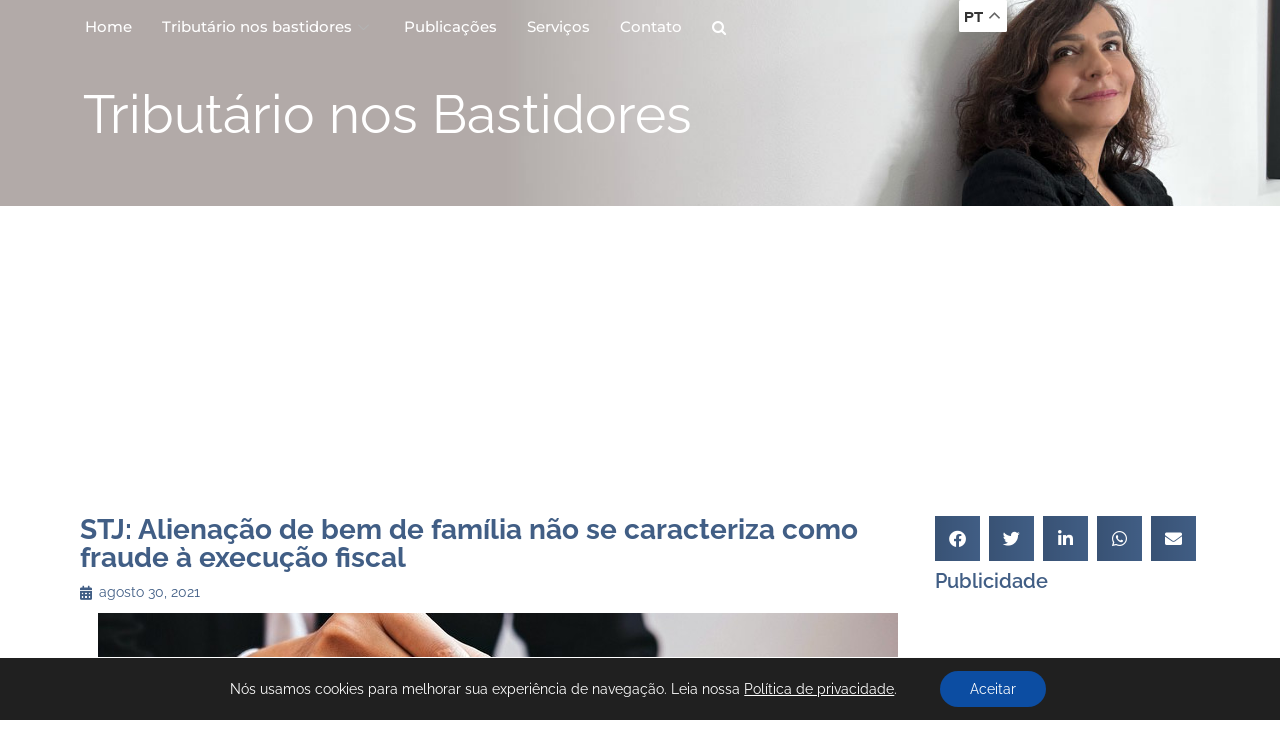

--- FILE ---
content_type: text/html; charset=utf-8
request_url: https://www.google.com/recaptcha/api2/aframe
body_size: 267
content:
<!DOCTYPE HTML><html><head><meta http-equiv="content-type" content="text/html; charset=UTF-8"></head><body><script nonce="xG1LczIeJ38ACH6eaKglMA">/** Anti-fraud and anti-abuse applications only. See google.com/recaptcha */ try{var clients={'sodar':'https://pagead2.googlesyndication.com/pagead/sodar?'};window.addEventListener("message",function(a){try{if(a.source===window.parent){var b=JSON.parse(a.data);var c=clients[b['id']];if(c){var d=document.createElement('img');d.src=c+b['params']+'&rc='+(localStorage.getItem("rc::a")?sessionStorage.getItem("rc::b"):"");window.document.body.appendChild(d);sessionStorage.setItem("rc::e",parseInt(sessionStorage.getItem("rc::e")||0)+1);localStorage.setItem("rc::h",'1763503462298');}}}catch(b){}});window.parent.postMessage("_grecaptcha_ready", "*");}catch(b){}</script></body></html>

--- FILE ---
content_type: text/css
request_url: https://tributarionosbastidores.com.br/wp-content/uploads/rmp-menu/css/rmp-menu.css?ver=18.04.41
body_size: 1953
content:
#rmp_menu_trigger-12567{width: 55px;height: 55px;position: fixed;top: 15px;border-radius: 5px;display: none;text-decoration: none;right: 5%;background: transparent;transition: transform 0.5s, background-color 0.5s}#rmp_menu_trigger-12567 .rmp-trigger-box{width: 25px;color: #fff}#rmp_menu_trigger-12567 .rmp-trigger-icon-active, #rmp_menu_trigger-12567 .rmp-trigger-text-open{display: none}#rmp_menu_trigger-12567.is-active .rmp-trigger-icon-active, #rmp_menu_trigger-12567.is-active .rmp-trigger-text-open{display: inline}#rmp_menu_trigger-12567.is-active .rmp-trigger-icon-inactive, #rmp_menu_trigger-12567.is-active .rmp-trigger-text{display: none}#rmp_menu_trigger-12567 .rmp-trigger-label{color: #fff;pointer-events: none;line-height: 13px;font-family: inherit;font-size: 14px;display: inline;text-transform: inherit}#rmp_menu_trigger-12567 .rmp-trigger-label.rmp-trigger-label-top{display: block;margin-bottom: 12px}#rmp_menu_trigger-12567 .rmp-trigger-label.rmp-trigger-label-bottom{display: block;margin-top: 12px}#rmp_menu_trigger-12567 .responsive-menu-pro-inner{display: block}#rmp_menu_trigger-12567 .responsive-menu-pro-inner, #rmp_menu_trigger-12567 .responsive-menu-pro-inner::before, #rmp_menu_trigger-12567 .responsive-menu-pro-inner::after{width: 25px;height: 3px;background-color: #ffffff;border-radius: 4px;position: absolute}#rmp_menu_trigger-12567.is-active .responsive-menu-pro-inner, #rmp_menu_trigger-12567.is-active .responsive-menu-pro-inner::before, #rmp_menu_trigger-12567.is-active .responsive-menu-pro-inner::after{background-color: #fff}#rmp_menu_trigger-12567:hover .responsive-menu-pro-inner, #rmp_menu_trigger-12567:hover .responsive-menu-pro-inner::before, #rmp_menu_trigger-12567:hover .responsive-menu-pro-inner::after{background-color: #fff}@media screen and (max-width: 950px){#rmp_menu_trigger-12567{display: block}#rmp-container-12567{position: fixed;top: 0;margin: 0;transition: transform 0.5s;overflow: auto;display: block;width: 70%;max-width: 320px;min-width: 280px;background-color: #415e85;background-image: url("");height: 100%;right: 0;padding-top: 0px;padding-left: 0px;padding-bottom: 0px;padding-right: 0px}#rmp-menu-wrap-12567{padding-top: 5%;padding-left: 10%;padding-bottom: 1%;padding-right: 10%}#rmp-menu-wrap-12567 .rmp-menu, #rmp-menu-wrap-12567 .rmp-submenu{width: 100%;box-sizing: border-box;margin: 0;padding: 0}#rmp-menu-wrap-12567 .rmp-submenu-depth-1 .rmp-menu-item-link{padding-left: 10%}#rmp-menu-wrap-12567 .rmp-submenu-depth-4 .rmp-menu-item-link{padding-left: 25%}#rmp-menu-wrap-12567 .rmp-submenu.rmp-submenu-open{display: block}#rmp-menu-wrap-12567 .rmp-menu-item{width: 100%;list-style: none;margin: 0}#rmp-menu-wrap-12567 .rmp-menu-item-link{height: 40px;line-height: 40px;font-size: 14px;border-bottom: 0px solid #212121;font-family: inherit;color: #fff;text-align: left;background-color: inherit;font-weight: 500;letter-spacing: 0px;display: block;box-sizing: border-box;width: 100%;text-decoration: none;position: relative;overflow: hidden;transition: background-color 0.5s, border-color 0.5s, 0.5s;padding: 0 5%;padding-right: 50px}#rmp-menu-wrap-12567 .rmp-menu-item-link:after, #rmp-menu-wrap-12567 .rmp-menu-item-link:before{display: none}#rmp-menu-wrap-12567 .rmp-menu-item-link:hover{color: #fff;border-color: #212121;background-color: inherit}#rmp-menu-wrap-12567 .rmp-menu-item-link:focus{outline: none;border-color: unset;box-shadow: unset}#rmp-menu-wrap-12567 .rmp-menu-item-link .rmp-font-icon{height: 40px;line-height: 40px;margin-right: 10px;font-size: 14px}#rmp-menu-wrap-12567 .rmp-menu-current-item .rmp-menu-item-link{color: #fff;border-color: #212121;background-color: inherit}#rmp-menu-wrap-12567 .rmp-menu-current-item .rmp-menu-item-link:hover{color: #fff;border-color: #3f3f3f;background-color: inherit}#rmp-menu-wrap-12567 .rmp-menu-subarrow{position: absolute;top: 0;bottom: 0;text-align: center;overflow: hidden;background-size: cover;overflow: hidden;right: 0;border-left-style: solid;border-left-color: currentColor;border-left-width: 0px;height: 40px;width: 40px;color: #fff;background-color: inherit}#rmp-menu-wrap-12567 .rmp-menu-subarrow:hover{color: #fff;background-color: inherit}#rmp-menu-wrap-12567 .rmp-menu-subarrow .rmp-font-icon{margin-right: unset}#rmp-menu-wrap-12567 .rmp-menu-subarrow *{vertical-align: middle;line-height: 40px}#rmp-menu-wrap-12567 .rmp-menu-subarrow-active{display: block;background-size: cover;color: #fff;border-color: currentColor;background-color: inherit}#rmp-menu-wrap-12567 .rmp-menu-subarrow-active:hover{color: #fff;border-color: #3f3f3f;background-color: inherit}#rmp-menu-wrap-12567 .rmp-submenu{display: none}#rmp-menu-wrap-12567 .rmp-submenu .rmp-menu-item-link{height: 40px;line-height: 40px;letter-spacing: 0px;font-size: 13px;border-bottom: 0px solid currentColor;font-family: inherit;font-weight: 500;color: #fff;text-align: left;background-color: inherit}#rmp-menu-wrap-12567 .rmp-submenu .rmp-menu-item-link:hover{color: #fff;background-color: inherit}#rmp-menu-wrap-12567 .rmp-submenu .rmp-menu-current-item .rmp-menu-item-link{color: #fff;border-color: currentColor;background-color: inherit}#rmp-menu-wrap-12567 .rmp-submenu .rmp-menu-current-item .rmp-menu-item-link:hover{color: #fff;background-color: inherit}#rmp-menu-wrap-12567 .rmp-menu-item-description{margin: 0;padding: 5px 5%;opacity: 0.8;color: #fff}#rmp-search-box-12567{display: block;padding-top: 5%;padding-left: 10%;padding-bottom: 5%;padding-right: 10%}#rmp-search-box-12567 .rmp-search-form{margin: 0}#rmp-search-box-12567 .rmp-search-box{background: rgba(255, 255, 255, 0.26);border: 1px solid rgba(255, 255, 255, 0.28);color: #ffffff;width: 100%;padding: 0 5%;border-radius: 0;height: 45px;-webkit-appearance: none}#rmp-search-box-12567 .rmp-search-box::placeholder{color: #ffffff}#rmp-search-box-12567 .rmp-search-box:focus{background-color: rgba(255, 255, 255, 0.26);outline: 2px solid rgba(255, 255, 255, 0.28);color: #ffffff}#rmp-menu-title-12567{background-color: inherit;color: #fff;text-align: center;font-size: 18px;padding-top: 10%;padding-left: 10%;padding-bottom: 0%;padding-right: 10%;font-weight: 400;transition: background-color 0.5s, border-color 0.5s, color 0.5s}#rmp-menu-title-12567:hover{background-color: inherit;color: #fff}#rmp-menu-title-12567 > a{color: #fff;width: 100%;background-color: unset;text-decoration: none}#rmp-menu-title-12567 > a:hover{color: #fff}#rmp-menu-title-12567 .rmp-font-icon{font-size: 18px}#rmp-menu-title-12567 .rmp-menu-title-image{width: 60%;height: 60px}#rmp-menu-additional-content-12567{padding-top: 1%;padding-left: 1%;padding-bottom: 1%;padding-right: 1%;color: #e5e5e5;text-align: center;font-size: 10px}}.rmp-container{display: none;visibility: visible;padding: 0px 0px 0px 0px;z-index: 99998;transition: all 0.3s}.rmp-container.rmp-fade-top, .rmp-container.rmp-fade-left, .rmp-container.rmp-fade-right, .rmp-container.rmp-fade-bottom{display: none}.rmp-container.rmp-slide-left, .rmp-container.rmp-push-left{transform: translateX(-100%);-ms-transform: translateX(-100%);-webkit-transform: translateX(-100%);-moz-transform: translateX(-100%)}.rmp-container.rmp-slide-left.rmp-menu-open, .rmp-container.rmp-push-left.rmp-menu-open{transform: translateX(0);-ms-transform: translateX(0);-webkit-transform: translateX(0);-moz-transform: translateX(0)}.rmp-container.rmp-slide-right, .rmp-container.rmp-push-right{transform: translateX(100%);-ms-transform: translateX(100%);-webkit-transform: translateX(100%);-moz-transform: translateX(100%)}.rmp-container.rmp-slide-right.rmp-menu-open, .rmp-container.rmp-push-right.rmp-menu-open{transform: translateX(0);-ms-transform: translateX(0);-webkit-transform: translateX(0);-moz-transform: translateX(0)}.rmp-container.rmp-slide-top, .rmp-container.rmp-push-top{transform: translateY(-100%);-ms-transform: translateY(-100%);-webkit-transform: translateY(-100%);-moz-transform: translateY(-100%)}.rmp-container.rmp-slide-top.rmp-menu-open, .rmp-container.rmp-push-top.rmp-menu-open{transform: translateY(0);-ms-transform: translateY(0);-webkit-transform: translateY(0);-moz-transform: translateY(0)}.rmp-container.rmp-slide-bottom, .rmp-container.rmp-push-bottom{transform: translateY(100%);-ms-transform: translateY(100%);-webkit-transform: translateY(100%);-moz-transform: translateY(100%)}.rmp-container.rmp-slide-bottom.rmp-menu-open, .rmp-container.rmp-push-bottom.rmp-menu-open{transform: translateX(0);-ms-transform: translateX(0);-webkit-transform: translateX(0);-moz-transform: translateX(0)}.rmp-container::-webkit-scrollbar{width: 0px}.rmp-container ::-webkit-scrollbar-track{box-shadow: inset 0 0 5px transparent}.rmp-container ::-webkit-scrollbar-thumb{background: transparent}.rmp-container ::-webkit-scrollbar-thumb:hover{background: transparent}.rmp-container .rmp-menu-wrap .rmp-menu{transition: none;border-radius: 0;box-shadow: none;background: none;border: 0;bottom: auto;box-sizing: border-box;clip: auto;color: #666;display: block;float: none;font-family: inherit;font-size: 14px;height: auto;left: auto;line-height: 1.7;list-style-type: none;margin: 0;min-height: auto;max-height: none;opacity: 1;outline: none;overflow: visible;padding: 0;position: relative;pointer-events: auto;right: auto;text-align: left;text-decoration: none;text-indent: 0;text-transform: none;transform: none;top: auto;visibility: inherit;width: auto;word-wrap: break-word;white-space: normal}.rmp-container .rmp-menu-additional-content{display: block;word-break: break-word}.rmp-container .rmp-menu-title{display: flex;flex-direction: column}.rmp-container .rmp-menu-title .rmp-menu-title-image{max-width: 100%;margin-bottom: 15px;display: block;margin: auto;margin-bottom: 15px}button.rmp_menu_trigger{z-index: 999999;overflow: hidden;outline: none;border: 0;display: none;margin: 0;transition: transform 0.5s, background-color 0.5s;padding: 0}button.rmp_menu_trigger .responsive-menu-pro-inner::before, button.rmp_menu_trigger .responsive-menu-pro-inner::after{content: "";display: block}button.rmp_menu_trigger .responsive-menu-pro-inner::before{top: 10px}button.rmp_menu_trigger .responsive-menu-pro-inner::after{bottom: 10px}button.rmp_menu_trigger .rmp-trigger-box{width: 40px;display: inline-block;position: relative;pointer-events: none;vertical-align: super}.admin-bar .rmp-container, .admin-bar .rmp_menu_trigger{margin-top: 32px !important}@media screen and (max-width: 782px){.admin-bar .rmp-container, .admin-bar .rmp_menu_trigger{margin-top: 46px !important}}.rmp-menu-trigger-boring .responsive-menu-pro-inner{transition-property: none}.rmp-menu-trigger-boring .responsive-menu-pro-inner::after, .rmp-menu-trigger-boring .responsive-menu-pro-inner::before{transition-property: none}.rmp-menu-trigger-boring.is-active .responsive-menu-pro-inner{transform: rotate(45deg)}.rmp-menu-trigger-boring.is-active .responsive-menu-pro-inner:before{top: 0;opacity: 0}.rmp-menu-trigger-boring.is-active .responsive-menu-pro-inner:after{bottom: 0;transform: rotate(-90deg)}

--- FILE ---
content_type: text/css
request_url: https://tributarionosbastidores.com.br/wp-content/uploads/elementor/css/post-12146.css?ver=1750858670
body_size: 1323
content:
.elementor-12146 .elementor-element.elementor-element-65d3635{z-index:99;}.elementor-12146 .elementor-element.elementor-element-be274df > .elementor-element-populated{padding:12px 0px 0px 0px;}.elementor-12146 .elementor-element.elementor-element-aff1bce .elementskit-navbar-nav > li > a:hover, .elementor-12146 .elementor-element.elementor-element-aff1bce .elementskit-navbar-nav > li > a:focus, .elementor-12146 .elementor-element.elementor-element-aff1bce .elementskit-navbar-nav > li > a:active, .elementor-12146 .elementor-element.elementor-element-aff1bce .elementskit-navbar-nav > li:hover > a{background-color:#FFFFFF;}.elementor-12146 .elementor-element.elementor-element-aff1bce .elementskit-navbar-nav > li.current-menu-item > a,.elementor-12146 .elementor-element.elementor-element-aff1bce .elementskit-navbar-nav > li.current-menu-ancestor > a{background-color:#B0B0B0;}
					.elementor-12146 .elementor-element.elementor-element-aff1bce .elementskit-navbar-nav .elementskit-submenu-panel > li > a:hover,
					.elementor-12146 .elementor-element.elementor-element-aff1bce .elementskit-navbar-nav .elementskit-submenu-panel > li > a:focus,
					.elementor-12146 .elementor-element.elementor-element-aff1bce .elementskit-navbar-nav .elementskit-submenu-panel > li > a:active,
					.elementor-12146 .elementor-element.elementor-element-aff1bce .elementskit-navbar-nav .elementskit-submenu-panel > li:hover > a{background-color:#415E85;}.elementor-12146 .elementor-element.elementor-element-aff1bce .elementskit-menu-container{height:30px;border-radius:0px 0px 0px 0px;}.elementor-12146 .elementor-element.elementor-element-aff1bce .elementskit-navbar-nav > li > a{font-family:"Montserrat", Sans-serif;color:#FFFFFF;padding:0px 15px 0px 15px;}.elementor-12146 .elementor-element.elementor-element-aff1bce .elementskit-navbar-nav > li > a:hover{color:#415E85;}.elementor-12146 .elementor-element.elementor-element-aff1bce .elementskit-navbar-nav > li > a:focus{color:#415E85;}.elementor-12146 .elementor-element.elementor-element-aff1bce .elementskit-navbar-nav > li > a:active{color:#415E85;}.elementor-12146 .elementor-element.elementor-element-aff1bce .elementskit-navbar-nav > li:hover > a{color:#415E85;}.elementor-12146 .elementor-element.elementor-element-aff1bce .elementskit-navbar-nav > li:hover > a .elementskit-submenu-indicator{color:#415E85;}.elementor-12146 .elementor-element.elementor-element-aff1bce .elementskit-navbar-nav > li > a:hover .elementskit-submenu-indicator{color:#415E85;}.elementor-12146 .elementor-element.elementor-element-aff1bce .elementskit-navbar-nav > li > a:focus .elementskit-submenu-indicator{color:#415E85;}.elementor-12146 .elementor-element.elementor-element-aff1bce .elementskit-navbar-nav > li > a:active .elementskit-submenu-indicator{color:#415E85;}.elementor-12146 .elementor-element.elementor-element-aff1bce .elementskit-navbar-nav > li.current-menu-item > a{color:#FFFFFF;}.elementor-12146 .elementor-element.elementor-element-aff1bce .elementskit-navbar-nav > li.current-menu-ancestor > a{color:#FFFFFF;}.elementor-12146 .elementor-element.elementor-element-aff1bce .elementskit-navbar-nav > li.current-menu-ancestor > a .elementskit-submenu-indicator{color:#FFFFFF;}.elementor-12146 .elementor-element.elementor-element-aff1bce .elementskit-navbar-nav > li > a .elementskit-submenu-indicator{color:#B3B3B3;fill:#B3B3B3;}.elementor-12146 .elementor-element.elementor-element-aff1bce .elementskit-navbar-nav > li > a .ekit-submenu-indicator-icon{color:#B3B3B3;fill:#B3B3B3;}.elementor-12146 .elementor-element.elementor-element-aff1bce .elementskit-navbar-nav .elementskit-submenu-panel > li > a{padding:15px 15px 15px 15px;color:#000000;}.elementor-12146 .elementor-element.elementor-element-aff1bce .elementskit-navbar-nav .elementskit-submenu-panel > li > a:hover{color:#FFFFFF;}.elementor-12146 .elementor-element.elementor-element-aff1bce .elementskit-navbar-nav .elementskit-submenu-panel > li > a:focus{color:#FFFFFF;}.elementor-12146 .elementor-element.elementor-element-aff1bce .elementskit-navbar-nav .elementskit-submenu-panel > li > a:active{color:#FFFFFF;}.elementor-12146 .elementor-element.elementor-element-aff1bce .elementskit-navbar-nav .elementskit-submenu-panel > li:hover > a{color:#FFFFFF;}.elementor-12146 .elementor-element.elementor-element-aff1bce .elementskit-navbar-nav .elementskit-submenu-panel > li.current-menu-item > a{color:#707070 !important;}.elementor-12146 .elementor-element.elementor-element-aff1bce .elementskit-submenu-panel{padding:15px 0px 15px 0px;}.elementor-12146 .elementor-element.elementor-element-aff1bce .elementskit-navbar-nav .elementskit-submenu-panel{border-radius:0px 0px 0px 0px;min-width:220px;}.elementor-12146 .elementor-element.elementor-element-aff1bce .elementskit-menu-hamburger{float:right;}.elementor-12146 .elementor-element.elementor-element-aff1bce .elementskit-menu-hamburger .elementskit-menu-hamburger-icon{background-color:rgba(0, 0, 0, 0.5);}.elementor-12146 .elementor-element.elementor-element-aff1bce .elementskit-menu-hamburger > .ekit-menu-icon{color:rgba(0, 0, 0, 0.5);}.elementor-12146 .elementor-element.elementor-element-aff1bce .elementskit-menu-hamburger:hover .elementskit-menu-hamburger-icon{background-color:rgba(0, 0, 0, 0.5);}.elementor-12146 .elementor-element.elementor-element-aff1bce .elementskit-menu-hamburger:hover > .ekit-menu-icon{color:rgba(0, 0, 0, 0.5);}.elementor-12146 .elementor-element.elementor-element-aff1bce .elementskit-menu-close{color:rgba(51, 51, 51, 1);}.elementor-12146 .elementor-element.elementor-element-aff1bce .elementskit-menu-close:hover{color:rgba(0, 0, 0, 0.5);}.elementor-12146 .elementor-element.elementor-element-c581194{width:var( --container-widget-width, 45.593% );max-width:45.593%;--container-widget-width:45.593%;--container-widget-flex-grow:0;top:0px;z-index:99;}body:not(.rtl) .elementor-12146 .elementor-element.elementor-element-c581194{left:0px;}body.rtl .elementor-12146 .elementor-element.elementor-element-c581194{right:0px;}.elementor-12146 .elementor-element.elementor-element-82f7af3:not(.elementor-motion-effects-element-type-background), .elementor-12146 .elementor-element.elementor-element-82f7af3 > .elementor-motion-effects-container > .elementor-motion-effects-layer{background-image:url("https://tributarionosbastidores.com.br/wp-content/uploads/2023/03/Tributario-bgslidehome-Amal02.jpg");background-position:top right;background-repeat:no-repeat;background-size:cover;}.elementor-12146 .elementor-element.elementor-element-82f7af3 > .elementor-background-overlay{background-color:#142843;opacity:0.77;transition:background 0.3s, border-radius 0.3s, opacity 0.3s;}.elementor-12146 .elementor-element.elementor-element-82f7af3{transition:background 0.3s, border 0.3s, border-radius 0.3s, box-shadow 0.3s;margin-top:-70px;margin-bottom:0px;padding:100px 0px 50px 0px;}.elementor-12146 .elementor-element.elementor-element-33589ed > .elementor-element-populated{margin:0px 0px 0px 13px;--e-column-margin-right:0px;--e-column-margin-left:13px;padding:0px 0px 0px 0px;}.elementor-12146 .elementor-element.elementor-element-4bb4fd3{text-align:left;}.elementor-12146 .elementor-element.elementor-element-4bb4fd3 .elementor-heading-title{font-family:"Raleway", Sans-serif;font-size:3.8em;font-weight:normal;line-height:84px;color:#FFFFFF;}.elementor-theme-builder-content-area{height:400px;}.elementor-location-header:before, .elementor-location-footer:before{content:"";display:table;clear:both;}@media(max-width:1024px){.elementor-12146 .elementor-element.elementor-element-aff1bce .elementskit-nav-identity-panel{padding:10px 0px 10px 0px;}.elementor-12146 .elementor-element.elementor-element-aff1bce .elementskit-menu-container{max-width:350px;border-radius:0px 0px 0px 0px;}.elementor-12146 .elementor-element.elementor-element-aff1bce .elementskit-navbar-nav > li > a{color:#000000;padding:10px 15px 10px 15px;}.elementor-12146 .elementor-element.elementor-element-aff1bce .elementskit-navbar-nav .elementskit-submenu-panel > li > a{padding:15px 15px 15px 15px;}.elementor-12146 .elementor-element.elementor-element-aff1bce .elementskit-navbar-nav .elementskit-submenu-panel{border-radius:0px 0px 0px 0px;}.elementor-12146 .elementor-element.elementor-element-aff1bce .elementskit-menu-hamburger{padding:8px 8px 8px 8px;width:45px;border-radius:3px;}.elementor-12146 .elementor-element.elementor-element-aff1bce .elementskit-menu-close{padding:8px 8px 8px 8px;margin:12px 12px 12px 12px;width:45px;border-radius:3px;}.elementor-12146 .elementor-element.elementor-element-aff1bce .elementskit-nav-logo > img{max-width:160px;max-height:60px;}.elementor-12146 .elementor-element.elementor-element-aff1bce .elementskit-nav-logo{margin:5px 0px 5px 0px;padding:5px 5px 5px 5px;}}@media(max-width:767px){.elementor-12146 .elementor-element.elementor-element-65d3635{padding:20px 0px 0px 0px;}.elementor-12146 .elementor-element.elementor-element-be274df{width:40%;}.elementor-12146 .elementor-element.elementor-element-aff1bce .elementskit-nav-logo > img{max-width:120px;max-height:50px;}.elementor-12146 .elementor-element.elementor-element-bade3a4{width:40%;}.elementor-12146 .elementor-element.elementor-element-c581194 > .elementor-widget-container{margin:0px 0px 0px 0px;padding:0px 0px 0px 0px;}.elementor-12146 .elementor-element.elementor-element-4bb4fd3 .elementor-heading-title{font-size:3em;line-height:1.2em;}}@media(min-width:768px){.elementor-12146 .elementor-element.elementor-element-be274df{width:77.97%;}.elementor-12146 .elementor-element.elementor-element-bade3a4{width:21.983%;}}/* Start custom CSS for section, class: .elementor-element-65d3635 */.single-post #menu-menu-principal-1 li a {
    color: #fff;
}/* End custom CSS */

--- FILE ---
content_type: text/css
request_url: https://tributarionosbastidores.com.br/wp-content/uploads/elementor/css/post-12023.css?ver=1750858670
body_size: 730
content:
.elementor-12023 .elementor-element.elementor-element-8e50735:not(.elementor-motion-effects-element-type-background), .elementor-12023 .elementor-element.elementor-element-8e50735 > .elementor-motion-effects-container > .elementor-motion-effects-layer{background-color:#0B1B31;}.elementor-12023 .elementor-element.elementor-element-8e50735 > .elementor-container{min-height:200px;}.elementor-12023 .elementor-element.elementor-element-8e50735{transition:background 0.3s, border 0.3s, border-radius 0.3s, box-shadow 0.3s;padding:30px 30px 30px 30px;}.elementor-12023 .elementor-element.elementor-element-8e50735 > .elementor-background-overlay{transition:background 0.3s, border-radius 0.3s, opacity 0.3s;}.elementor-12023 .elementor-element.elementor-element-ffe5fca .elementor-heading-title{font-weight:600;color:#FFFFFF;}.elementor-12023 .elementor-element.elementor-element-580de18 > .elementor-widget-container{margin:-20px 0px 0px 5px;}.elementor-12023 .elementor-element.elementor-element-580de18 .elementor-heading-title{font-family:"Raleway", Sans-serif;font-weight:400;color:#FFFFFF;}.elementor-12023 .elementor-element.elementor-element-4a4557f{font-size:16px;color:#FFFFFF;}.elementor-12023 .elementor-element.elementor-element-6903cfb{--grid-template-columns:repeat(0, auto);--icon-size:15px;--grid-column-gap:5px;--grid-row-gap:0px;}.elementor-12023 .elementor-element.elementor-element-6903cfb .elementor-widget-container{text-align:left;}.elementor-12023 .elementor-element.elementor-element-6903cfb > .elementor-widget-container{margin:-20px 0px 0px 0px;}.elementor-12023 .elementor-element.elementor-element-6903cfb .elementor-social-icon{background-color:#FFFFFF;}.elementor-12023 .elementor-element.elementor-element-6903cfb .elementor-social-icon i{color:#415E85;}.elementor-12023 .elementor-element.elementor-element-6903cfb .elementor-social-icon svg{fill:#415E85;}.elementor-12023 .elementor-element.elementor-element-605575e .elementor-heading-title{font-weight:600;color:#FFFFFF;}.elementor-12023 .elementor-element.elementor-element-ad39ee7 .elementor-nav-menu--main .elementor-item{color:#FFFFFF;fill:#FFFFFF;}.elementor-12023 .elementor-element.elementor-element-a9d78f2 .elementor-heading-title{font-weight:600;color:#FFFFFF;}.elementor-12023 .elementor-element.elementor-element-9368af6 .elementor-nav-menu--main .elementor-item{color:#FFFFFF;fill:#FFFFFF;}.elementor-12023 .elementor-element.elementor-element-016518e{text-align:left;}.elementor-12023 .elementor-element.elementor-element-016518e .elementor-heading-title{font-weight:600;color:#FFFFFF;}.elementor-12023 .elementor-element.elementor-element-3b0ef5b .ekit_ninjaForms_container .nf-form-title h3{color:#FFFFFF;}.elementor-12023 .elementor-element.elementor-element-3b0ef5b .ekit_ninjaForms_container .nf-field-label label{color:#FFFFFF;}.elementor-12023 .elementor-element.elementor-element-3b0ef5b .ekit_ninjaForms_container .nf-form-fields-required{color:#FFFFFF;}.elementor-12023 .elementor-element.elementor-element-3b0ef5b .ekit_ninjaForms_container .nf-field .nf-field-description{color:#FFFFFF;}.elementor-12023 .elementor-element.elementor-element-41a3ff3:not(.elementor-motion-effects-element-type-background), .elementor-12023 .elementor-element.elementor-element-41a3ff3 > .elementor-motion-effects-container > .elementor-motion-effects-layer{background-color:#0B1B31;}.elementor-12023 .elementor-element.elementor-element-41a3ff3{transition:background 0.3s, border 0.3s, border-radius 0.3s, box-shadow 0.3s;}.elementor-12023 .elementor-element.elementor-element-41a3ff3 > .elementor-background-overlay{transition:background 0.3s, border-radius 0.3s, opacity 0.3s;}.elementor-12023 .elementor-element.elementor-element-f4f3a89{text-align:right;}.elementor-12023 .elementor-element.elementor-element-f4f3a89 .elementor-heading-title{color:#E1E1E1;}.elementor-theme-builder-content-area{height:400px;}.elementor-location-header:before, .elementor-location-footer:before{content:"";display:table;clear:both;}@media(min-width:768px){.elementor-12023 .elementor-element.elementor-element-484926b{width:33.127%;}.elementor-12023 .elementor-element.elementor-element-aabe591{width:20.89%;}.elementor-12023 .elementor-element.elementor-element-10e1a73{width:24.803%;}.elementor-12023 .elementor-element.elementor-element-ea01a76{width:20.838%;}}@media(max-width:767px){.elementor-12023 .elementor-element.elementor-element-8e50735{padding:10px 10px 10px 10px;}.elementor-12023 .elementor-element.elementor-element-6903cfb .elementor-widget-container{text-align:left;}.elementor-12023 .elementor-element.elementor-element-ad39ee7 .elementor-nav-menu .elementor-item{font-size:16px;}.elementor-12023 .elementor-element.elementor-element-ad39ee7 .elementor-nav-menu--main .elementor-item{padding-left:0px;padding-right:0px;}.elementor-12023 .elementor-element.elementor-element-9368af6 .elementor-nav-menu .elementor-item{font-size:16px;}.elementor-12023 .elementor-element.elementor-element-9368af6 .elementor-nav-menu--main .elementor-item{padding-left:0px;padding-right:0px;}.elementor-12023 .elementor-element.elementor-element-f4f3a89{text-align:left;}}

--- FILE ---
content_type: text/css
request_url: https://tributarionosbastidores.com.br/wp-content/uploads/elementor/css/post-12229.css?ver=1750858703
body_size: 621
content:
.elementor-12229 .elementor-element.elementor-element-beb5f64 > .elementor-element-populated{padding:10px 10px 10px 10px;}.elementor-12229 .elementor-element.elementor-element-8ee2012 > .elementor-widget-wrap > .elementor-widget:not(.elementor-widget__width-auto):not(.elementor-widget__width-initial):not(:last-child):not(.elementor-absolute){margin-bottom:10px;}.elementor-12229 .elementor-element.elementor-element-9e2eda7 > .elementor-widget-container{margin:0% 0% 0% 0%;}.elementor-12229 .elementor-element.elementor-element-9e2eda7{text-align:left;}.elementor-12229 .elementor-element.elementor-element-9e2eda7 .elementor-heading-title{font-size:2em;font-weight:700;color:#415E85;}.elementor-12229 .elementor-element.elementor-element-2eae072 .elementor-icon-list-icon{width:14px;}.elementor-12229 .elementor-element.elementor-element-2eae072 .elementor-icon-list-icon i{font-size:14px;}.elementor-12229 .elementor-element.elementor-element-2eae072 .elementor-icon-list-icon svg{--e-icon-list-icon-size:14px;}.elementor-12229 .elementor-element.elementor-element-6584f56{font-size:16px;}.elementor-12229 .elementor-element.elementor-element-b5fbb60 > .elementor-widget-wrap > .elementor-widget:not(.elementor-widget__width-auto):not(.elementor-widget__width-initial):not(:last-child):not(.elementor-absolute){margin-bottom:10px;}.elementor-12229 .elementor-element.elementor-element-84d97d2{--alignment:left;--grid-side-margin:5px;--grid-column-gap:5px;--grid-row-gap:10px;--grid-bottom-margin:10px;--e-share-buttons-primary-color:#415E85;--e-share-buttons-secondary-color:#FFFFFF;}.elementor-12229 .elementor-element.elementor-element-84d97d2 .elementor-share-btn:hover{--e-share-buttons-primary-color:#0B1B31;}.elementor-12229 .elementor-element.elementor-element-8e37cbb{text-align:left;}.elementor-12229 .elementor-element.elementor-element-8e37cbb .elementor-heading-title{font-weight:600;color:#415E85;}.elementor-12229 .elementor-element.elementor-element-cf42c8a > .elementor-widget-container{margin:0px 0px 0px 0px;}.elementor-12229 .elementor-element.elementor-element-cf42c8a{text-align:left;}.elementor-12229 .elementor-element.elementor-element-cf42c8a .elementor-heading-title{font-size:1.5em;font-weight:600;color:#415E85;}.elementor-12229 .elementor-element.elementor-element-98962f4 > .elementor-widget-container{margin:0px 0px 0px -40px;padding:0px 0px 0px 0px;}.elementor-12229 .elementor-element.elementor-element-c6abaad{text-align:left;}.elementor-12229 .elementor-element.elementor-element-c6abaad .elementor-heading-title{font-weight:600;color:#415E85;}.elementor-12229 .elementor-element.elementor-element-bbe0ed5{text-align:left;}.elementor-12229 .elementor-element.elementor-element-bbe0ed5 .elementor-heading-title{font-weight:600;color:#415E85;}.elementor-12229 .elementor-element.elementor-element-cf76e7d{--grid-row-gap:35px;--grid-column-gap:30px;}.elementor-12229 .elementor-element.elementor-element-cf76e7d .elementor-post__meta-data span + span:before{content:"///";}.elementor-12229 .elementor-element.elementor-element-cf76e7d .elementor-post__title, .elementor-12229 .elementor-element.elementor-element-cf76e7d .elementor-post__title a{color:#415E85;font-size:16px;font-weight:600;}.elementor-12229 .elementor-element.elementor-element-cf76e7d .elementor-post__title{margin-bottom:6px;}.elementor-12229 .elementor-element.elementor-element-cf76e7d .elementor-post__meta-data{margin-bottom:3px;}.elementor-12229 .elementor-element.elementor-element-daa60d3 .elementor-button{background-color:#415E85;fill:#FFFFFF;color:#FFFFFF;}.elementor-12229 .elementor-element.elementor-element-daa60d3 .elementor-button-content-wrapper{flex-direction:row;}@media(max-width:1024px){ .elementor-12229 .elementor-element.elementor-element-84d97d2{--grid-side-margin:5px;--grid-column-gap:5px;--grid-row-gap:10px;--grid-bottom-margin:10px;}}@media(min-width:768px){.elementor-12229 .elementor-element.elementor-element-8ee2012{width:75%;}.elementor-12229 .elementor-element.elementor-element-b5fbb60{width:25%;}}@media(max-width:767px){.elementor-12229 .elementor-element.elementor-element-9e2eda7 > .elementor-widget-container{margin:0% 0% 0% 0%;}.elementor-12229 .elementor-element.elementor-element-9e2eda7 .elementor-heading-title{font-size:2em;}.elementor-12229 .elementor-element.elementor-element-84d97d2{--alignment:center;} .elementor-12229 .elementor-element.elementor-element-84d97d2{--grid-side-margin:5px;--grid-column-gap:5px;--grid-row-gap:10px;--grid-bottom-margin:10px;}.elementor-12229 .elementor-element.elementor-element-cf76e7d{--grid-row-gap:5px;}.elementor-12229 .elementor-element.elementor-element-cf76e7d .elementor-post__title, .elementor-12229 .elementor-element.elementor-element-cf76e7d .elementor-post__title a{font-size:14px;}.elementor-12229 .elementor-element.elementor-element-cf76e7d .elementor-post__title{margin-bottom:8px;}}